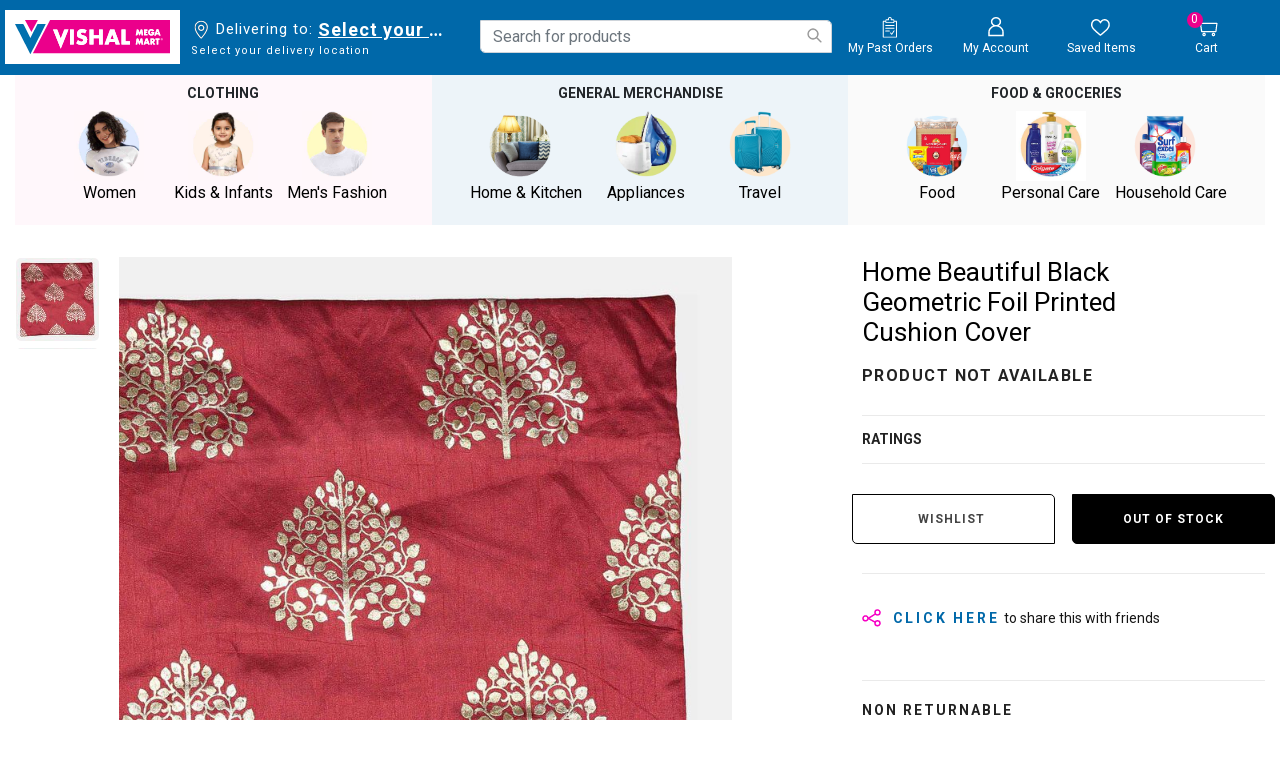

--- FILE ---
content_type: text/javascript; charset=utf-8
request_url: https://p.cquotient.com/pebble?tla=bght-vishalmegamart&activityType=viewProduct&callback=CQuotient._act_callback0&cookieId=deyh4ECNCSrZHqH87g3ca1bSCK&userId=&emailId=&product=id%3A%3A1220019508%7C%7Csku%3A%3A%7C%7Ctype%3A%3A%7C%7Calt_id%3A%3A&realm=BGHT&siteId=vishalmegamart&instanceType=prd&locale=en_IN&referrer=&currentLocation=https%3A%2F%2Fwww.vishalmegamart.com%2Fen-in%2Fhome-and-kitchen%2Fhome-furnishing%2Fpillow-cushions-and-covers%2Fhome-beautiful-black-geometric-foil-printed-cushion-cover%2F1220019508.html&ls=true&_=1768699194715&v=v3.1.3&fbPixelId=__UNKNOWN__&json=%7B%22cookieId%22%3A%22deyh4ECNCSrZHqH87g3ca1bSCK%22%2C%22userId%22%3A%22%22%2C%22emailId%22%3A%22%22%2C%22product%22%3A%7B%22id%22%3A%221220019508%22%2C%22sku%22%3A%22%22%2C%22type%22%3A%22%22%2C%22alt_id%22%3A%22%22%7D%2C%22realm%22%3A%22BGHT%22%2C%22siteId%22%3A%22vishalmegamart%22%2C%22instanceType%22%3A%22prd%22%2C%22locale%22%3A%22en_IN%22%2C%22referrer%22%3A%22%22%2C%22currentLocation%22%3A%22https%3A%2F%2Fwww.vishalmegamart.com%2Fen-in%2Fhome-and-kitchen%2Fhome-furnishing%2Fpillow-cushions-and-covers%2Fhome-beautiful-black-geometric-foil-printed-cushion-cover%2F1220019508.html%22%2C%22ls%22%3Atrue%2C%22_%22%3A1768699194715%2C%22v%22%3A%22v3.1.3%22%2C%22fbPixelId%22%3A%22__UNKNOWN__%22%7D
body_size: 377
content:
/**/ typeof CQuotient._act_callback0 === 'function' && CQuotient._act_callback0([{"k":"__cq_uuid","v":"deyh4ECNCSrZHqH87g3ca1bSCK","m":34128000},{"k":"__cq_bc","v":"%7B%22bght-vishalmegamart%22%3A%5B%7B%22id%22%3A%221220019508%22%7D%5D%7D","m":2592000},{"k":"__cq_seg","v":"0~0.00!1~0.00!2~0.00!3~0.00!4~0.00!5~0.00!6~0.00!7~0.00!8~0.00!9~0.00","m":2592000}]);

--- FILE ---
content_type: text/javascript; charset=utf-8
request_url: https://e.cquotient.com/recs/bght-vishalmegamart/product-to-product?callback=CQuotient._callback1&_=1768699194718&_device=mac&userId=&cookieId=deyh4ECNCSrZHqH87g3ca1bSCK&emailId=&anchors=id%3A%3A1220019508%7C%7Csku%3A%3A%7C%7Ctype%3A%3A%7C%7Calt_id%3A%3A&slotId=product-recommendations-gm&slotConfigId=slot-similar-gm-products&slotConfigTemplate=slots%2Frecommendation%2FpdpSimilarProductSlot.isml&ccver=1.03&realm=BGHT&siteId=vishalmegamart&instanceType=prd&v=v3.1.3&json=%7B%22userId%22%3A%22%22%2C%22cookieId%22%3A%22deyh4ECNCSrZHqH87g3ca1bSCK%22%2C%22emailId%22%3A%22%22%2C%22anchors%22%3A%5B%7B%22id%22%3A%221220019508%22%2C%22sku%22%3A%22%22%2C%22type%22%3A%22%22%2C%22alt_id%22%3A%22%22%7D%5D%2C%22slotId%22%3A%22product-recommendations-gm%22%2C%22slotConfigId%22%3A%22slot-similar-gm-products%22%2C%22slotConfigTemplate%22%3A%22slots%2Frecommendation%2FpdpSimilarProductSlot.isml%22%2C%22ccver%22%3A%221.03%22%2C%22realm%22%3A%22BGHT%22%2C%22siteId%22%3A%22vishalmegamart%22%2C%22instanceType%22%3A%22prd%22%2C%22v%22%3A%22v3.1.3%22%7D
body_size: 498
content:
/**/ typeof CQuotient._callback1 === 'function' && CQuotient._callback1({"product-to-product":{"displayMessage":"product-to-product","recs":[{"id":"1220017308","product_name":"Black Geometric Printed Cushion Cover","image_url":"https://www.vishalmegamart.com/dw/image/v2/BGHT_PRD/on/demandware.static/-/Sites-vmm-gm-master-catalog/default/dw0cb38c75/images/large/1220017308_1.JPG","product_url":"https://www.vishalmegamart.com/en-in/home-and-kitchen/home-furnishing/pillow-cushions-and-covers/home-beautiful-black-geometric-printed-cushion-cover/1220017308.html"},{"id":"1220018152","product_name":"Black Geometric Printed Cushion Cover","image_url":"https://www.vishalmegamart.com/dw/image/v2/BGHT_PRD/on/demandware.static/-/Sites-vmm-gm-master-catalog/default/dwb909f71d/images/large/1220018152_3.JPG","product_url":"https://www.vishalmegamart.com/en-in/home-and-kitchen/home-furnishing/pillow-cushions-and-covers/home-beautiful-black-geometric-printed-cushion-cover/1220018152.html"},{"id":"1220018153","product_name":"Black Geometric Printed Cushion Cover","image_url":"https://www.vishalmegamart.com/dw/image/v2/BGHT_PRD/on/demandware.static/-/Sites-vmm-gm-master-catalog/default/dw09d819bd/images/large/1220018153.JPG","product_url":"https://www.vishalmegamart.com/en-in/home-and-kitchen/home-furnishing/pillow-cushions-and-covers/home-beautiful-black-geometric-printed-cushion-cover/1220018153.html"},{"id":"1220019507","product_name":"Black Geometric Printed Cushion Cover","image_url":"https://www.vishalmegamart.com/dw/image/v2/BGHT_PRD/on/demandware.static/-/Sites-vmm-gm-master-catalog/default/dwcc62a6c1/images/large/1220019507_1.JPG","product_url":"https://www.vishalmegamart.com/en-in/home-and-kitchen/home-furnishing/pillow-cushions-and-covers/home-beautiful-black-geometric-printed-cushion-cover/1220019507.html"},{"id":"1220019472","product_name":"Black and Yellow Geometric Printed Cushion Cover","image_url":"https://www.vishalmegamart.com/dw/image/v2/BGHT_PRD/on/demandware.static/-/Sites-vmm-gm-master-catalog/default/dw8d8c264c/images/large/1220019472.JPG","product_url":"https://www.vishalmegamart.com/en-in/home-and-kitchen/home-furnishing/pillow-cushions-and-covers/home-beautiful-black-and-yellow-geometric-printed-cushion-cover/1220019472.html"},{"id":"1220022614","product_name":"Cotton Cushion Cover","image_url":"https://www.vishalmegamart.com/dw/image/v2/BGHT_PRD/on/demandware.static/-/Sites-vmm-gm-master-catalog/default/dwbe48a5b5/images/large/1220022614_1.jpg","product_url":"https://www.vishalmegamart.com/en-in/home-and-kitchen/home-furnishing/pillow-cushions-and-covers/home-beautiful-cotton-cushion-cover/1220022614.html"},{"id":"1220022615","product_name":"Cotton Cushion Cover","image_url":"https://www.vishalmegamart.com/dw/image/v2/BGHT_PRD/on/demandware.static/-/Sites-vmm-gm-master-catalog/default/dw52b19bfb/images/large/1220022615_2.jpg","product_url":"https://www.vishalmegamart.com/en-in/home-and-kitchen/home-furnishing/pillow-cushions-and-covers/home-beautiful-cotton-cushion-cover/1220022615.html"},{"id":"1220023233","product_name":"Cotton Cushion Cover","image_url":"https://www.vishalmegamart.com/dw/image/v2/BGHT_PRD/on/demandware.static/-/Sites-vmm-gm-master-catalog/default/dw0ac4e1a3/images/large/1220023233_1.jpg","product_url":"https://www.vishalmegamart.com/en-in/home-and-kitchen/home-furnishing/pillow-cushions-and-covers/home-beautiful-cotton-cushion-cover/1220023233.html"},{"id":"1220023234","product_name":"Cotton Cushion Cover","image_url":"https://www.vishalmegamart.com/dw/image/v2/BGHT_PRD/on/demandware.static/-/Sites-vmm-gm-master-catalog/default/dw7cbd64e9/images/large/1220023234_2.jpg","product_url":"https://www.vishalmegamart.com/en-in/home-and-kitchen/home-furnishing/pillow-cushions-and-covers/home-beautiful-cotton-cushion-cover/1220023234.html"},{"id":"1220023236","product_name":"Cotton Cushion Cover","image_url":"https://www.vishalmegamart.com/dw/image/v2/BGHT_PRD/on/demandware.static/-/Sites-vmm-gm-master-catalog/default/dw47dca053/images/large/1220023236_1.jpg","product_url":"https://www.vishalmegamart.com/en-in/home-and-kitchen/home-furnishing/pillow-cushions-and-covers/home-beautiful-cotton-cushion-cover/1220023236.html"}],"recoUUID":"a115403f-109d-4c6e-bf5b-980bf7a1f4cc"}});